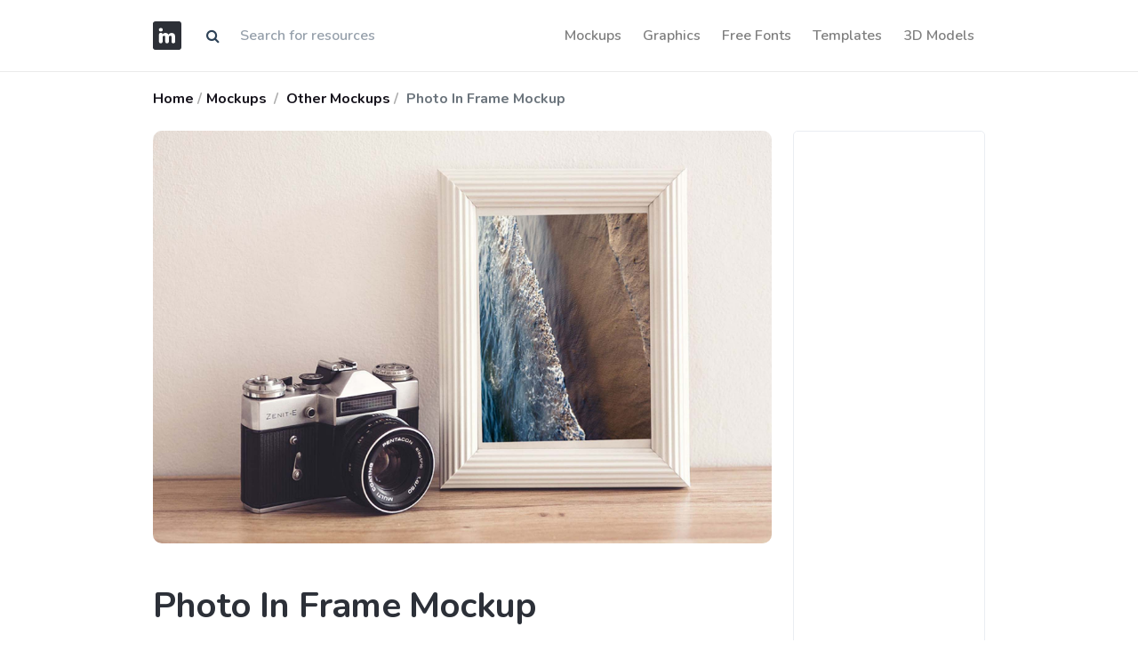

--- FILE ---
content_type: text/html; charset=UTF-8
request_url: https://imockups.com/photo-in-frame-mockup_2169
body_size: 5698
content:
<!DOCTYPE html>
<html lang="en">
<head>
    <meta charset="utf-8">
    <meta name="viewport" content="width=device-width, initial-scale=1, shrink-to-fit=no">
    <meta http-equiv="X-UA-Compatible" content="ie=edge">
    <meta name="csrf-token" content="Ivu1zs3KxDuDlQdbecfcmOC74HKvcOlJoDnYheHp">
                <meta property="og:type" content="article">
        <meta property="og:title" content="Photo In Frame Mockup | PSD | Free Download | iMockups">
            <meta name="description" content="Photo In Frame Mockup made by Deeezy and updated 4 years ago. It has a Adobe Photoshop format, and belongs to Other Mockups category. You can download Photo In Frame Mockup for free.">
        <meta property="og:description" content="Photo In Frame Mockup made by Deeezy and updated 4 years ago. It has a Adobe Photoshop format, and belongs to Other Mockups category. You can download Photo In Frame Mockup for free.">
        <meta property="og:url" content="https://imockups.com/photo-in-frame-mockup_2169">
    <meta property="og:site_name" content="iMockups">
            <meta property="og:image" content="https://imockups.com/storage/product/2169/eht9G5wQAslCGWdMLRBo.png">
        <meta property="og:image:width" content="1200">
        <meta property="og:image:height" content="630">
                <meta name="keywords" content="Photo, Frame, Mockup">
        <meta name="p:domain_verify" content="9c0535fe8c865e3aa8931daed2ef7744"/>
    <title>Photo In Frame Mockup | PSD | Free Download | iMockups</title>
    <link rel="mask-icon" href="/favicon/faviconimockups.ico" color="blue">
    <link rel="icon" type="image/svg+xml" href="/favicon/faviconimockups.ico">
    <link href="https://fonts.googleapis.com/css?family=Nunito:200,200i,300,400,600,700,800,900&display=swap"
          rel="stylesheet">
    <link href="/ui_designer/css/ui_designer.css?id=0c6114adb19c884a6fc8" rel="stylesheet">
    <link href="https://stackpath.bootstrapcdn.com/font-awesome/4.7.0/css/font-awesome.min.css" rel="stylesheet">
    <link rel="canonical" href="https://imockups.com/photo-in-frame-mockup_2169"/>
    <!-- Global site tag (gtag.js) - Google Analytics -->
    <script data-ad-client="ca-pub-3533639474390172" async
            src="https://pagead2.googlesyndication.com/pagead/js/adsbygoogle.js"></script>
    <script async src="https://www.googletagmanager.com/gtag/js?id=UA-175011628-1"></script>
    <script>
        window.dataLayer = window.dataLayer || [];

        function gtag() {
            dataLayer.push(arguments);
        }

        gtag('js', new Date());

        gtag('config', 'UA-175011628-1');
    </script>
</head>
<body>
<header class="nav-wrap bg-white fixed-top" style="border-bottom: 1px solid #eaeaea;">
    <div class="container">
        <nav class="navbar navbar-expand-lg navbar-light px-lg-0">
            <a class="navbar-brand mr-3 swap-link" href="/"><img src="/favicon/logowebimockups.svg"
                                                                 alt="iMockups"
                                                                 title="iMockups"/></a>

            <form class="d-none d-md-block"  method="get"  id="search"  action="https://imockups.com/result">
                <div class="input-group">
                    <div class="input-group-prepend">
                        <span class="input-group-text" id="submit_search" style="cursor: pointer; background-color:#fff; border: 0;"><i class="fa fa-search" aria-hidden="true"></i></span>
                    </div>
                    <input style="border: 0" type="text" name="search" class="form-control" value=""
                           placeholder="Search for resources"/>

                </div>
            </form>

            <button class="navbar-toggler" style="border-color: rgba(0, 0, 0, 0)" type="button" data-toggle="collapse" data-target="#navbarNav"
                    aria-controls="navbarNav" aria-expanded="false" aria-label="Toggle navigation">
                <span class="navbar-toggler-icon"></span>
            </button>
            <div class="navbar-collapse justify-content-end collapse" id="navbarNav">
                <ul class="navbar-nav">
                                            <li class="nav-item swap-link"> <a style="font-size: 1rem;" href="https://imockups.com/mockups" class="nav-link">Mockups</a> </li>
                                            <li class="nav-item swap-link"> <a style="font-size: 1rem;" href="https://imockups.com/graphics" class="nav-link">Graphics</a> </li>
                                            <li class="nav-item swap-link"> <a style="font-size: 1rem;" href="https://imockups.com/free-fonts" class="nav-link">Free Fonts</a> </li>
                                            <li class="nav-item swap-link"> <a style="font-size: 1rem;" href="https://imockups.com/templates" class="nav-link">Templates</a> </li>
                                            <li class="nav-item swap-link"> <a style="font-size: 1rem;" href="https://imockups.com/3d-models" class="nav-link">3D Models</a> </li>
                    
                </ul>
            </div>
        </nav>
    </div>
</header>
<main role="main">
    <div class="warpper" style="min-height: calc(100vh - 260px);">
        
    <div class="breadcrumb-wrap">
        <div class="container py-3">
            <div class="row d-flex justify-content-md-between justify-content-sm-center">
                <div class="col-md-8">
                    <nav aria-label="breadcrumb">
                        <ol class="breadcrumb mb-0">
                            <li class="breadcrumb-item mr-1 font-weight-bold"><a href="/">Home</a></li>
                                                            <li class="breadcrumb-item mr-1 font-weight-bold"><a
                                            href="https://imockups.com/mockups">Mockups</a>
                                </li>
                                                        <li class="breadcrumb-item ml-1 font-weight-bold">
                                <a href="https://imockups.com/other-mockups"> Other Mockups</a>
                            </li>
                            <li class="breadcrumb-item ml-1 font-weight-bold active" aria-current="page">
                                Photo In Frame Mockup
                            </li>
                        </ol>
                    </nav>
                </div>
            </div>
        </div>
    </div>
    <section>
        <div class="container">
            <div class="row">
                <div class="col-md-7 col-lg-9">
                    <div class="product-info">
                                                                                                            <div class="image_product">
                                    <img class="img-fluid" style="border-radius: 10px"
                                         src="/storage/product/2169/eht9G5wQAslCGWdMLRBo.png"
                                         alt="Photo In Frame Mockup" loading="lazy">
                                </div>
                                <br>
                                <div class="product-description-text pr-lg-2 mb-5">
                                    <h1 class="mt-4 mb-4">Photo In Frame Mockup</h1>
                                    <p class="lead" style="text-align: left;">Download free photo in frame mockup for personal and commercial use. Help you stay current with changing trends and create designs on the fly. Enjoy using it!</p>
                                    <p class="lead" style="text-align: left;">Photo In Frame Mockup made by Deeezy and updated 4 years ago. It has a Adobe Photoshop format, and belongs to Other Mockups category. You can download Photo In Frame Mockup for free.</p>
                                </div>
                            
                                                                                                                <div>
                                    <img class="img-fluid" style="border-radius: 10px"
                                         src="/storage/product/2169/QzfCUhpog3X4ukrBBihg.png"
                                         alt="">
                                </div>
                                <br>
                            
                                                                                                                <div>
                                    <img class="img-fluid" style="border-radius: 10px"
                                         src="/storage/product/2169/7YwGNkYA5nDktwAcfhAV.png"
                                         alt="">
                                </div>
                                <br>
                            
                                                                                                                <div>
                                    <img class="img-fluid" style="border-radius: 10px"
                                         src="/storage/product/2169/1aqVF6H8Md0rWgfUnQCG.png"
                                         alt="">
                                </div>
                                <br>
                            
                                                                        </div>
                                            <section id="licence" itemscope="" itemtype="https://schema.org/FAQPage">
                            <div class="row">
                                <div class="col mb-3">
                                    <h3 class="mt-5">Frequently Asked Questions</h3>
                                </div>
                            </div>
                            <div id="faq-accordion" class="mb-5">
                                <div class="card mb-2 mb-md-3" itemscope=""
                                     itemprop="mainEntity" itemtype="https://schema.org/Question">
                                    <a href="#accordion-1" data-toggle="collapse" role="button" aria-expanded="false"
                                       class="p-3 p-md-4">
                                        <div class="d-flex justify-content-between align-items-center">
                                            <h6 class="mb-0 mr-2" itemprop="name">Can I download Photo In Frame Mockup for
                                                free?</h6>
                                            
                                        </div>
                                    </a>
                                    <div class="collapse" id="accordion-1" data-parent="#faq-accordion" itemscope=""
                                         itemprop="acceptedAnswer" itemtype="https://schema.org/Answer">
                                        <div class="px-3 px-md-4 pb-3 pb-md-4" itemprop="text">
                                            Yes, until a Photo In Frame Mockup is on our website https://imockups.com/
                                            you can download it for free. In the future, the Deeezy can
                                            add a price to this
                                            mockup, it doesn’t depend on us.
                                        </div>
                                    </div>
                                </div>
                                <div class="card mb-2 mb-md-3" itemscope=""
                                     itemprop="mainEntity" itemtype="https://schema.org/Question">
                                    <a href="#accordion-2" data-toggle="collapse" role="button" aria-expanded="false"
                                       class="p-3 p-md-4">
                                        <div class="d-flex justify-content-between align-items-center">
                                            <h6 class="mb-0 mr-2" itemprop="name">Can I use the Photo In Frame Mockup in
                                                commercials?</h6>
                                            
                                        </div>
                                    </a>
                                    <div class="collapse" id="accordion-2" data-parent="#faq-accordion" itemscope=""
                                         itemprop="acceptedAnswer" itemtype="https://schema.org/Answer">
                                        <div class="px-3 px-md-4 pb-3 pb-md-4" itemprop="text">
                                            Most of the mockups are free for personal use, however, for commercial use,
                                            we advised you to ask the owner of the Photo In Frame Mockup on the author’s
                                            website.
                                        </div>
                                    </div>
                                </div>
                                <div class="card mb-2 mb-md-3" itemscope=""
                                     itemprop="mainEntity" itemtype="https://schema.org/Question">
                                    <a href="#accordion-3" data-toggle="collapse" role="button" aria-expanded="false"
                                       class="p-3 p-md-4">
                                        <div class="d-flex justify-content-between align-items-center">
                                            <h6 class="mb-0 mr-2" itemprop="name">What program will
                                                open Photo In Frame Mockup
                                                ? </h6>
                                            
                                        </div>
                                    </a>
                                    <div class="collapse" id="accordion-3" data-parent="#faq-accordion" itemscope=""
                                         itemprop="acceptedAnswer" itemtype="https://schema.org/Answer">
                                        <div class="px-3 px-md-4 pb-3 pb-md-4" itemprop="text">
                                                                                            The format of Photo In Frame Mockup is PSD. For more formats, please check
                                                the
                                                archive.
                                                To open this format, use the Photoshop program. PSD (Photoshop Document)
                                                is
                                                an image file format native to Adobe's popular Photoshop Application.
                                                It's an image editing friendly format that supports multiple image
                                                layers
                                                and various imaging options.
                                                PSD files are commonly used for containing high-quality graphics data.
                                            
                                                                                                                                                                                
                                                                                    </div>
                                    </div>
                                </div>
                                <div class="card mb-2 mb-md-3" itemscope=""
                                     itemprop="mainEntity" itemtype="https://schema.org/Question">
                                    <a href="#accordion-4" data-toggle="collapse" role="button" aria-expanded="false"
                                       class="p-3 p-md-4">
                                        <div class="d-flex justify-content-between align-items-center">
                                            <h6 class="mb-0 mr-2" itemprop="name">Which category does Photo In Frame Mockup
                                                belong to?</h6>
                                            
                                        </div>
                                    </a>
                                    <div class="collapse" id="accordion-4" data-parent="#faq-accordion" itemscope=""
                                         itemprop="acceptedAnswer" itemtype="https://schema.org/Answer">
                                        <div class="px-3 px-md-4 pb-3 pb-md-4" itemprop="text">
                                            Photo In Frame Mockup belongs to Other Mockups. Check
                                            more Other Mockups <a
                                                    href="https://imockups.com/other-mockups"
                                            >here</a>.
                                        </div>
                                    </div>
                                </div>
                                <div class="card mb-2 mb-md-3" itemscope=""
                                     itemprop="mainEntity" itemtype="https://schema.org/Question">
                                    <a href="#accordion-5" data-toggle="collapse" role="button" aria-expanded="false"
                                       class="p-3 p-md-4">
                                        <div class="d-flex justify-content-between align-items-center">
                                            <h6 class="mb-0 mr-2" itemprop="name">Who is the author
                                                of Photo In Frame Mockup
                                                ?</h6>
                                            
                                        </div>
                                    </a>
                                    <div class="collapse" id="accordion-5" data-parent="#faq-accordion" itemscope=""
                                         itemprop="acceptedAnswer" itemtype="https://schema.org/Answer">
                                        <div class="px-3 px-md-4 pb-3 pb-md-4" itemprop="text">
                                            This mockup made by Deeezy. You can check more mockups
                                            by Deeezy!
                                        </div>
                                    </div>
                                </div>
                                <div class="card mb-2 mb-md-3" itemscope=""
                                     itemprop="mainEntity" itemtype="https://schema.org/Question">
                                    <a href="#accordion-6" data-toggle="collapse" role="button" aria-expanded="false"
                                       class="p-3 p-md-4">
                                        <div class="d-flex justify-content-between align-items-center">
                                            <h6 class="mb-0 mr-2" itemprop="name">How can I unzip Photo In Frame Mockup
                                                ? </h6>
                                            
                                        </div>
                                    </a>
                                    <div class="collapse" id="accordion-6" data-parent="#faq-accordion" itemscope=""
                                         itemprop="acceptedAnswer" itemtype="https://schema.org/Answer">
                                        <div class="px-3 px-md-4 pb-3 pb-md-4" itemprop="text">
                                            PC: To extract Photo In Frame Mockup, double-click the compressed folder to
                                            open it. Then, drag the file or folder from the compressed folder to a new
                                            location. To extract the entire contents of the compressed folder,
                                            right-click
                                            the folder, click Extract All, and then follow the instructions.
                                            Mac: Double click the .zip file, then search for the product folder or
                                            product
                                            file. If you continue to have trouble, check out this help file for more
                                            tips.
                                        </div>
                                    </div>
                                </div>

                            </div>
                        </section>
                                        
                    
                    
                    
                    
                    <section class="my-8">
                        <div class="row mb-4 d-flex justify-content-between">
                            <div class="col-md-8">
                                <h3 class="mb-2">More from Other Mockups:</h3>
                            </div>
                            <div class="col-md-4">
                                <a href="https://imockups.com/other-mockups"
                                   class="btn btn-link float-right">Explore all → </a>
                            </div>
                        </div>
                        <div class="row">
                                                                                            <div class="col-lg-4">
                                    <div class="card item-card h-100 border-0">
                                        <div class="item-card__image rounded">
                                            <a href="https://imockups.com/pump-bottle-packaging-mockup_1621">
                                                <img
                                                        src="/storage/product/1621/thumb/YROXML2vFYoESc1x9Nyf.png"
                                                        class="img-fluid rounded" alt="Pump Bottle Packaging Mockup" loading="lazy">
                                                <span class="badge badge-light mr-2" style="
    position: absolute;
    right: 12px;
    top: 16px;
">FREE</span>
                                            </a>
                                        </div>
                                        <!-- end: Item card image -->
                                        <div class="card-body px-0 pt-3">
                                            <div class="d-flex justify-content-between align-items-start">
                                                <div class="item-title">
                                                    <a class="h6" href="https://imockups.com/pump-bottle-packaging-mockup_1621">Pump Bottle Packaging Mockup</a>
                                                </div>
                                                <div class="item-price">
                                                    <span> <img src="/assets/img/icons/ps.svg"
                                                                alt="Adobe Photoshop" width="#"
                                                                title="Adobe Photoshop" height="22px"/></span>
                                                </div>
                                            </div>
                                            <!-- end: Card info -->
                                            <div class="d-flex justify-content-between align-items-center item-meta">
                                                <div class="short-description mb-0">
                                                    <p class="mb-0 extension-text"><a
                                                                href="https://imockups.com/other-mockups">Other Mockups</a>
                                                    </p>
                                                </div>
                                            </div>
                                            <!-- end: Card meta -->
                                        </div>
                                        <!-- edn:Card body -->
                                    </div>
                                    <!-- end: Card -->
                                </div>
                                                                                            <div class="col-lg-4">
                                    <div class="card item-card h-100 border-0">
                                        <div class="item-card__image rounded">
                                            <a href="https://imockups.com/car-ford-van-mockup_647">
                                                <img
                                                        src="/storage/product/647/thumb/Co5gIB7RaLWZkrEP5i3i.png"
                                                        class="img-fluid rounded" alt="Car Ford Van Mockup" loading="lazy">
                                                <span class="badge badge-light mr-2" style="
    position: absolute;
    right: 12px;
    top: 16px;
">FREE</span>
                                            </a>
                                        </div>
                                        <!-- end: Item card image -->
                                        <div class="card-body px-0 pt-3">
                                            <div class="d-flex justify-content-between align-items-start">
                                                <div class="item-title">
                                                    <a class="h6" href="https://imockups.com/car-ford-van-mockup_647">Car Ford Van Mockup</a>
                                                </div>
                                                <div class="item-price">
                                                    <span> <img src="/assets/img/icons/ps.svg"
                                                                alt="Adobe Photoshop" width="#"
                                                                title="Adobe Photoshop" height="22px"/></span>
                                                </div>
                                            </div>
                                            <!-- end: Card info -->
                                            <div class="d-flex justify-content-between align-items-center item-meta">
                                                <div class="short-description mb-0">
                                                    <p class="mb-0 extension-text"><a
                                                                href="https://imockups.com/other-mockups">Other Mockups</a>
                                                    </p>
                                                </div>
                                            </div>
                                            <!-- end: Card meta -->
                                        </div>
                                        <!-- edn:Card body -->
                                    </div>
                                    <!-- end: Card -->
                                </div>
                                                                                            <div class="col-lg-4">
                                    <div class="card item-card h-100 border-0">
                                        <div class="item-card__image rounded">
                                            <a href="https://imockups.com/gift-card-mockup_1837">
                                                <img
                                                        src="/storage/product/1837/thumb/U6QRDCV2LorCdfGdCA5o.png"
                                                        class="img-fluid rounded" alt="Gift Card Mockup" loading="lazy">
                                                <span class="badge badge-light mr-2" style="
    position: absolute;
    right: 12px;
    top: 16px;
">FREE</span>
                                            </a>
                                        </div>
                                        <!-- end: Item card image -->
                                        <div class="card-body px-0 pt-3">
                                            <div class="d-flex justify-content-between align-items-start">
                                                <div class="item-title">
                                                    <a class="h6" href="https://imockups.com/gift-card-mockup_1837">Gift Card Mockup</a>
                                                </div>
                                                <div class="item-price">
                                                    <span> <img src="/assets/img/icons/ps.svg"
                                                                alt="Adobe Photoshop" width="#"
                                                                title="Adobe Photoshop" height="22px"/></span>
                                                </div>
                                            </div>
                                            <!-- end: Card info -->
                                            <div class="d-flex justify-content-between align-items-center item-meta">
                                                <div class="short-description mb-0">
                                                    <p class="mb-0 extension-text"><a
                                                                href="https://imockups.com/other-mockups">Other Mockups</a>
                                                    </p>
                                                </div>
                                            </div>
                                            <!-- end: Card meta -->
                                        </div>
                                        <!-- edn:Card body -->
                                    </div>
                                    <!-- end: Card -->
                                </div>
                                                                                            <div class="col-lg-4">
                                    <div class="card item-card h-100 border-0">
                                        <div class="item-card__image rounded">
                                            <a href="https://imockups.com/bamboo-wood-iphone-case-mockup_1272">
                                                <img
                                                        src="/storage/product/1272/thumb/KpOHQej8hlKHH6uavXhX.png"
                                                        class="img-fluid rounded" alt="Bamboo Wood iPhone Case Mockup" loading="lazy">
                                                <span class="badge badge-light mr-2" style="
    position: absolute;
    right: 12px;
    top: 16px;
">FREE</span>
                                            </a>
                                        </div>
                                        <!-- end: Item card image -->
                                        <div class="card-body px-0 pt-3">
                                            <div class="d-flex justify-content-between align-items-start">
                                                <div class="item-title">
                                                    <a class="h6" href="https://imockups.com/bamboo-wood-iphone-case-mockup_1272">Bamboo Wood iPhone Case Mockup</a>
                                                </div>
                                                <div class="item-price">
                                                    <span> <img src="/assets/img/icons/ps.svg"
                                                                alt="Adobe Photoshop" width="#"
                                                                title="Adobe Photoshop" height="22px"/></span>
                                                </div>
                                            </div>
                                            <!-- end: Card info -->
                                            <div class="d-flex justify-content-between align-items-center item-meta">
                                                <div class="short-description mb-0">
                                                    <p class="mb-0 extension-text"><a
                                                                href="https://imockups.com/other-mockups">Other Mockups</a>
                                                    </p>
                                                </div>
                                            </div>
                                            <!-- end: Card meta -->
                                        </div>
                                        <!-- edn:Card body -->
                                    </div>
                                    <!-- end: Card -->
                                </div>
                                                                                            <div class="col-lg-4">
                                    <div class="card item-card h-100 border-0">
                                        <div class="item-card__image rounded">
                                            <a href="https://imockups.com/cafe-poster-mockup_1430">
                                                <img
                                                        src="/storage/product/1430/thumb/nrF8vU1KjdLGC0RErP0G.png"
                                                        class="img-fluid rounded" alt="Cafe Poster Mockup" loading="lazy">
                                                <span class="badge badge-light mr-2" style="
    position: absolute;
    right: 12px;
    top: 16px;
">FREE</span>
                                            </a>
                                        </div>
                                        <!-- end: Item card image -->
                                        <div class="card-body px-0 pt-3">
                                            <div class="d-flex justify-content-between align-items-start">
                                                <div class="item-title">
                                                    <a class="h6" href="https://imockups.com/cafe-poster-mockup_1430">Cafe Poster Mockup</a>
                                                </div>
                                                <div class="item-price">
                                                    <span> <img src="/assets/img/icons/ps.svg"
                                                                alt="Adobe Photoshop" width="#"
                                                                title="Adobe Photoshop" height="22px"/></span>
                                                </div>
                                            </div>
                                            <!-- end: Card info -->
                                            <div class="d-flex justify-content-between align-items-center item-meta">
                                                <div class="short-description mb-0">
                                                    <p class="mb-0 extension-text"><a
                                                                href="https://imockups.com/other-mockups">Other Mockups</a>
                                                    </p>
                                                </div>
                                            </div>
                                            <!-- end: Card meta -->
                                        </div>
                                        <!-- edn:Card body -->
                                    </div>
                                    <!-- end: Card -->
                                </div>
                                                                                            <div class="col-lg-4">
                                    <div class="card item-card h-100 border-0">
                                        <div class="item-card__image rounded">
                                            <a href="https://imockups.com/coffee-package-mockup_1864">
                                                <img
                                                        src="/storage/product/1864/thumb/NSh3YysdqeydShDiUZvT.png"
                                                        class="img-fluid rounded" alt="Coffee Package Mockup" loading="lazy">
                                                <span class="badge badge-light mr-2" style="
    position: absolute;
    right: 12px;
    top: 16px;
">FREE</span>
                                            </a>
                                        </div>
                                        <!-- end: Item card image -->
                                        <div class="card-body px-0 pt-3">
                                            <div class="d-flex justify-content-between align-items-start">
                                                <div class="item-title">
                                                    <a class="h6" href="https://imockups.com/coffee-package-mockup_1864">Coffee Package Mockup</a>
                                                </div>
                                                <div class="item-price">
                                                    <span> <img src="/assets/img/icons/ps.svg"
                                                                alt="Adobe Photoshop" width="#"
                                                                title="Adobe Photoshop" height="22px"/></span>
                                                </div>
                                            </div>
                                            <!-- end: Card info -->
                                            <div class="d-flex justify-content-between align-items-center item-meta">
                                                <div class="short-description mb-0">
                                                    <p class="mb-0 extension-text"><a
                                                                href="https://imockups.com/other-mockups">Other Mockups</a>
                                                    </p>
                                                </div>
                                            </div>
                                            <!-- end: Card meta -->
                                        </div>
                                        <!-- edn:Card body -->
                                    </div>
                                    <!-- end: Card -->
                                </div>
                                                                                            <div class="col-lg-4">
                                    <div class="card item-card h-100 border-0">
                                        <div class="item-card__image rounded">
                                            <a href="https://imockups.com/simple-pillow-mockup_2208">
                                                <img
                                                        src="/storage/product/2208/thumb/Ep8d7EqgAM0YgVNaCnnE.png"
                                                        class="img-fluid rounded" alt="Simple Pillow Mockup" loading="lazy">
                                                <span class="badge badge-light mr-2" style="
    position: absolute;
    right: 12px;
    top: 16px;
">FREE</span>
                                            </a>
                                        </div>
                                        <!-- end: Item card image -->
                                        <div class="card-body px-0 pt-3">
                                            <div class="d-flex justify-content-between align-items-start">
                                                <div class="item-title">
                                                    <a class="h6" href="https://imockups.com/simple-pillow-mockup_2208">Simple Pillow Mockup</a>
                                                </div>
                                                <div class="item-price">
                                                    <span> <img src="/assets/img/icons/ps.svg"
                                                                alt="Adobe Photoshop" width="#"
                                                                title="Adobe Photoshop" height="22px"/></span>
                                                </div>
                                            </div>
                                            <!-- end: Card info -->
                                            <div class="d-flex justify-content-between align-items-center item-meta">
                                                <div class="short-description mb-0">
                                                    <p class="mb-0 extension-text"><a
                                                                href="https://imockups.com/other-mockups">Other Mockups</a>
                                                    </p>
                                                </div>
                                            </div>
                                            <!-- end: Card meta -->
                                        </div>
                                        <!-- edn:Card body -->
                                    </div>
                                    <!-- end: Card -->
                                </div>
                                                                                            <div class="col-lg-4">
                                    <div class="card item-card h-100 border-0">
                                        <div class="item-card__image rounded">
                                            <a href="https://imockups.com/wavy-poster-mockup_1776">
                                                <img
                                                        src="/storage/product/1776/thumb/TK7dmIi1pNppAx3oybBr.png"
                                                        class="img-fluid rounded" alt="Wavy Poster Mockup" loading="lazy">
                                                <span class="badge badge-light mr-2" style="
    position: absolute;
    right: 12px;
    top: 16px;
">FREE</span>
                                            </a>
                                        </div>
                                        <!-- end: Item card image -->
                                        <div class="card-body px-0 pt-3">
                                            <div class="d-flex justify-content-between align-items-start">
                                                <div class="item-title">
                                                    <a class="h6" href="https://imockups.com/wavy-poster-mockup_1776">Wavy Poster Mockup</a>
                                                </div>
                                                <div class="item-price">
                                                    <span> <img src="/assets/img/icons/ps.svg"
                                                                alt="Adobe Photoshop" width="#"
                                                                title="Adobe Photoshop" height="22px"/></span>
                                                </div>
                                            </div>
                                            <!-- end: Card info -->
                                            <div class="d-flex justify-content-between align-items-center item-meta">
                                                <div class="short-description mb-0">
                                                    <p class="mb-0 extension-text"><a
                                                                href="https://imockups.com/other-mockups">Other Mockups</a>
                                                    </p>
                                                </div>
                                            </div>
                                            <!-- end: Card meta -->
                                        </div>
                                        <!-- edn:Card body -->
                                    </div>
                                    <!-- end: Card -->
                                </div>
                                                                                            <div class="col-lg-4">
                                    <div class="card item-card h-100 border-0">
                                        <div class="item-card__image rounded">
                                            <a href="https://imockups.com/new-photorealistic-iphone-mockup_2498">
                                                <img
                                                        src="/storage/product/2498/thumb/kelXMBvuXN59T7KXKV1U.png"
                                                        class="img-fluid rounded" alt="New Photorealistic iPhone Mockup" loading="lazy">
                                                <span class="badge badge-light mr-2" style="
    position: absolute;
    right: 12px;
    top: 16px;
">FREE</span>
                                            </a>
                                        </div>
                                        <!-- end: Item card image -->
                                        <div class="card-body px-0 pt-3">
                                            <div class="d-flex justify-content-between align-items-start">
                                                <div class="item-title">
                                                    <a class="h6" href="https://imockups.com/new-photorealistic-iphone-mockup_2498">New Photorealistic iPhone Mockup</a>
                                                </div>
                                                <div class="item-price">
                                                    <span> <img src="/assets/img/icons/ps.svg"
                                                                alt="Adobe Photoshop" width="#"
                                                                title="Adobe Photoshop" height="22px"/></span>
                                                </div>
                                            </div>
                                            <!-- end: Card info -->
                                            <div class="d-flex justify-content-between align-items-center item-meta">
                                                <div class="short-description mb-0">
                                                    <p class="mb-0 extension-text"><a
                                                                href="https://imockups.com/other-mockups">Other Mockups</a>
                                                    </p>
                                                </div>
                                            </div>
                                            <!-- end: Card meta -->
                                        </div>
                                        <!-- edn:Card body -->
                                    </div>
                                    <!-- end: Card -->
                                </div>
                                                                                            <div class="col-lg-4">
                                    <div class="card item-card h-100 border-0">
                                        <div class="item-card__image rounded">
                                            <a href="https://imockups.com/typical-newspaper-mockup_2556">
                                                <img
                                                        src="/storage/product/2556/thumb/aycq9d3yntAbWRKXkZDC.png"
                                                        class="img-fluid rounded" alt="Typical Newspaper Mockup" loading="lazy">
                                                <span class="badge badge-light mr-2" style="
    position: absolute;
    right: 12px;
    top: 16px;
">FREE</span>
                                            </a>
                                        </div>
                                        <!-- end: Item card image -->
                                        <div class="card-body px-0 pt-3">
                                            <div class="d-flex justify-content-between align-items-start">
                                                <div class="item-title">
                                                    <a class="h6" href="https://imockups.com/typical-newspaper-mockup_2556">Typical Newspaper Mockup</a>
                                                </div>
                                                <div class="item-price">
                                                    <span> <img src="/assets/img/icons/ps.svg"
                                                                alt="Adobe Photoshop" width="#"
                                                                title="Adobe Photoshop" height="22px"/></span>
                                                </div>
                                            </div>
                                            <!-- end: Card info -->
                                            <div class="d-flex justify-content-between align-items-center item-meta">
                                                <div class="short-description mb-0">
                                                    <p class="mb-0 extension-text"><a
                                                                href="https://imockups.com/other-mockups">Other Mockups</a>
                                                    </p>
                                                </div>
                                            </div>
                                            <!-- end: Card meta -->
                                        </div>
                                        <!-- edn:Card body -->
                                    </div>
                                    <!-- end: Card -->
                                </div>
                                                                                            <div class="col-lg-4">
                                    <div class="card item-card h-100 border-0">
                                        <div class="item-card__image rounded">
                                            <a href="https://imockups.com/top-gravity-devices-mockup_1593">
                                                <img
                                                        src="/storage/product/1593/thumb/fBSccT4sV4E1FjOHhVRE.png"
                                                        class="img-fluid rounded" alt="Top Gravity Devices Mockup" loading="lazy">
                                                <span class="badge badge-light mr-2" style="
    position: absolute;
    right: 12px;
    top: 16px;
">FREE</span>
                                            </a>
                                        </div>
                                        <!-- end: Item card image -->
                                        <div class="card-body px-0 pt-3">
                                            <div class="d-flex justify-content-between align-items-start">
                                                <div class="item-title">
                                                    <a class="h6" href="https://imockups.com/top-gravity-devices-mockup_1593">Top Gravity Devices Mockup</a>
                                                </div>
                                                <div class="item-price">
                                                    <span> <img src="/assets/img/icons/ps.svg"
                                                                alt="Adobe Photoshop" width="#"
                                                                title="Adobe Photoshop" height="22px"/></span>
                                                </div>
                                            </div>
                                            <!-- end: Card info -->
                                            <div class="d-flex justify-content-between align-items-center item-meta">
                                                <div class="short-description mb-0">
                                                    <p class="mb-0 extension-text"><a
                                                                href="https://imockups.com/other-mockups">Other Mockups</a>
                                                    </p>
                                                </div>
                                            </div>
                                            <!-- end: Card meta -->
                                        </div>
                                        <!-- edn:Card body -->
                                    </div>
                                    <!-- end: Card -->
                                </div>
                                                                                            <div class="col-lg-4">
                                    <div class="card item-card h-100 border-0">
                                        <div class="item-card__image rounded">
                                            <a href="https://imockups.com/piaggio-truck-mockup_568">
                                                <img
                                                        src="/storage/product/568/thumb/hBKZFFZDmhfvexilDi8Y.png"
                                                        class="img-fluid rounded" alt="Piaggio Truck Mockup" loading="lazy">
                                                <span class="badge badge-light mr-2" style="
    position: absolute;
    right: 12px;
    top: 16px;
">FREE</span>
                                            </a>
                                        </div>
                                        <!-- end: Item card image -->
                                        <div class="card-body px-0 pt-3">
                                            <div class="d-flex justify-content-between align-items-start">
                                                <div class="item-title">
                                                    <a class="h6" href="https://imockups.com/piaggio-truck-mockup_568">Piaggio Truck Mockup</a>
                                                </div>
                                                <div class="item-price">
                                                    <span> <img src="/assets/img/icons/ps.svg"
                                                                alt="Adobe Photoshop" width="#"
                                                                title="Adobe Photoshop" height="22px"/></span>
                                                </div>
                                            </div>
                                            <!-- end: Card info -->
                                            <div class="d-flex justify-content-between align-items-center item-meta">
                                                <div class="short-description mb-0">
                                                    <p class="mb-0 extension-text"><a
                                                                href="https://imockups.com/other-mockups">Other Mockups</a>
                                                    </p>
                                                </div>
                                            </div>
                                            <!-- end: Card meta -->
                                        </div>
                                        <!-- edn:Card body -->
                                    </div>
                                    <!-- end: Card -->
                                </div>
                                                    </div>
                    </section>

                </div>
                <!-- edn: Col 9 -->
                <div class="col-md-5 col-lg-3">
                    <div class="sidebar sticky-lg-top sticky-md-top">
                        <div class="sidebar-widget">
                            <script async src="https://pagead2.googlesyndication.com/pagead/js/adsbygoogle.js"></script>
                            <!-- iMockups-SideBarBanner -->
                            <ins class="adsbygoogle"
                                 style="display:block"
                                 data-ad-client="ca-pub-3533639474390172"
                                 data-ad-slot="8180386542"
                                 data-ad-format="auto"
                                 data-full-width-responsive="true"></ins>
                            <script>
                                (adsbygoogle = window.adsbygoogle || []).push({});
                            </script>
                        </div>
                        <div class="sidebar-widget">
                            <h3 class="mb-4">Photo In Frame Mockup</h3>
                            <a target="_blank" rel="noreferrer noopener nofollow" href="https://deeezy.com/photo-in-frame-free-mockups/" class="btn btn-dark btn-block" style="
    position: relative;
    overflow: hidden;
">
<span style="
    float: left;
">Free Download</span>
                                <img src="https://imockups.com/favicon/open-in-new.svg" style="
    position: absolute;
    right: 20px;
    top: 13px;
">

                            </a>
                        </div>
                        <div class="sidebar-widget">
                            <div class="row">
                                <div class="col-12">
                                    <span class="sidebar-widget-title--sm">Format</span>
                                    <!-- FULL COMPATIBILITY -->
                                    <div class="compatibility d-flex">
                                        <div class="col-2 p-0">
                                            <img src="/assets/img/icons/ps.svg"
                                                 alt="Adobe Photoshop" width="#"
                                                 title="Adobe Photoshop" height="22px"/>
                                        </div>

                                    </div>

                                    <hr/>
                                    <span class="sidebar-widget-title--sm">Category</span>
                                    <ul class="list-unstyled">
                                        <li>
                                            <a
                                                    href="https://imockups.com/other-mockups">Other Mockups</a>
                                        </li>
                                    </ul>
                                    <hr/>
                                    <span class="sidebar-widget-title--sm">By</span>
                                    <ul class="list-unstyled">
                                        <li>
                                            <a
                                                    href="https://imockups.com/deeezy">Deeezy </a>
                                        </li>
                                    </ul>
                                    <hr/>
                                    <span class="sidebar-widget-title--sm">Tags</span>
                                    <ul class="list-unstyled">
                                        <div class="tags" style="margin-bottom: 20px">
                                                                                                <a href="https://imockups.com/tags/Photo"
                                                       class="badge badge-soft-success text-success mb-1"
                                                       style="font-size: 0.8rem">Photo</a>
                                                                                    </div>
                                    </ul>
                                    <hr/>
                                    
                                        
                                        
                                    
                                </div>
                            </div>
                        </div>
                    </div>
                </div>
            </div>
        </div>
    </section>
    </div>
</main>

<footer class="section-footer bg-dark position-relative mt-5">
    <section class="footer py-5">
        <div class="container">
            <div class="row pb-5">
                <aside class="col-md-6">
                    <h6 class="title">All categories:</h6>
                                                                                            <a class=""
                               href="https://imockups.com/mockups">Mockups</a>
                        
                                                                                                <a class="ml-3"
                               href="https://imockups.com/graphics">Graphics</a>
                        
                                                                                                <a class="ml-3"
                               href="https://imockups.com/free-fonts">Free Fonts</a>
                        
                                                                                                <a class="ml-3"
                               href="https://imockups.com/templates">Templates</a>
                        
                                                                                                <a class="ml-3"
                               href="https://imockups.com/3d-models">3D Models</a>
                        
                                                            </aside>
                <aside class="col-md-6">
                    <h6 class="title">Social:</h6>
                    <a class="" target="_blank" href="https://twitter.com/imockups_com"><i class="fa fa-twitter"
                                                                                           aria-hidden="true"></i></a>
                    <a class="ml-3" target="_blank" href="https://t.me/imockups"><i class="fa fa-telegram"
                                                                                    aria-hidden="true"></i></a>
                    <a class="ml-3" target="_blank" href="https://www.facebook.com/iMockups"><i class="fa fa-facebook"
                                                                                                aria-hidden="true"></i></a>
                    <a class="ml-3" target="_blank" href="https://www.pinterest.com/imockups/"><i
                                class="fa fa-pinterest" aria-hidden="true"></i></a>
                    <a class="ml-3" target="_blank" href="https://www.instagram.com/imockups_com/"><i
                                class="fa fa-instagram" aria-hidden="true"></i></a>
                </aside>
            </div>
            <!-- row.// -->
        </div>
        <!-- //container -->
    </section>
    <!-- footer-top.// -->

    <section class="footer-bottom border-top border-dark white pt-4">
        <div class="container">
            <div class="row">
                <div class="col-md-12">
                    <span class="pr-2">© 2026 iMockups</span>
                    <span class="pr-2"><a href="https://imockups.com/blog">Blog</a></span>
                    <span class="pr-2"><a href="https://imockups.com/license">License</a></span>
                    <span class="pr-2"><a href="https://imockups.com/about">About</a></span>
                    <span class="pr-2"><a href="https://imockups.com/privacy-policy">Privacy Policy</a></span>
                    
                </div>

            </div>
            <!-- row.// -->
        </div>
        <!-- //container -->
    </section>

</footer><script src="/ui_designer/js/ui_designer.js?id=dde04c0b014c7b446e2b" defer></script>
<script defer src="https://static.cloudflareinsights.com/beacon.min.js/vcd15cbe7772f49c399c6a5babf22c1241717689176015" integrity="sha512-ZpsOmlRQV6y907TI0dKBHq9Md29nnaEIPlkf84rnaERnq6zvWvPUqr2ft8M1aS28oN72PdrCzSjY4U6VaAw1EQ==" data-cf-beacon='{"version":"2024.11.0","token":"405832fe599e4f96be301fb5218f2fe4","r":1,"server_timing":{"name":{"cfCacheStatus":true,"cfEdge":true,"cfExtPri":true,"cfL4":true,"cfOrigin":true,"cfSpeedBrain":true},"location_startswith":null}}' crossorigin="anonymous"></script>
</body>
</html>


--- FILE ---
content_type: text/html; charset=utf-8
request_url: https://www.google.com/recaptcha/api2/aframe
body_size: 268
content:
<!DOCTYPE HTML><html><head><meta http-equiv="content-type" content="text/html; charset=UTF-8"></head><body><script nonce="RCK7HUIR2NFA0rPtceVXkA">/** Anti-fraud and anti-abuse applications only. See google.com/recaptcha */ try{var clients={'sodar':'https://pagead2.googlesyndication.com/pagead/sodar?'};window.addEventListener("message",function(a){try{if(a.source===window.parent){var b=JSON.parse(a.data);var c=clients[b['id']];if(c){var d=document.createElement('img');d.src=c+b['params']+'&rc='+(localStorage.getItem("rc::a")?sessionStorage.getItem("rc::b"):"");window.document.body.appendChild(d);sessionStorage.setItem("rc::e",parseInt(sessionStorage.getItem("rc::e")||0)+1);localStorage.setItem("rc::h",'1769056577814');}}}catch(b){}});window.parent.postMessage("_grecaptcha_ready", "*");}catch(b){}</script></body></html>